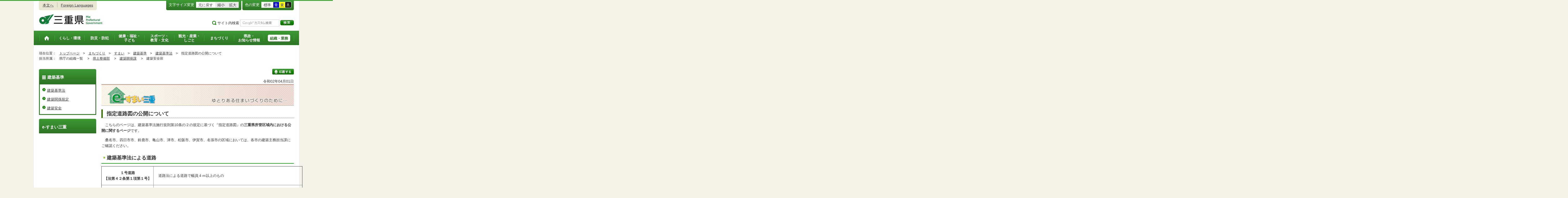

--- FILE ---
content_type: text/html
request_url: http://www.pref.mie.lg.jp.cache.yimg.jp/JUTAKU/HP/84246031367.htm?mode=999
body_size: 8019
content:
<!DOCTYPE html>
<html lang="ja">
<head prefix="og: http://ogp.me/ns# fb: http://ogp.me/ns/fb#">
<meta charset="utf-8">
<meta http-equiv="X-UA-Compatible" content="IE=edge">
<meta name="description" content="県内の特定行政庁（限定を含む）以外の市町における指定道路図の公開ページ" />
<meta name="keywords" content="三重県,三重県庁,指定道路" />


<title>三重県｜建築基準：指定道路図の公開について</title>

<meta property="og:type" content="website">
<meta property="og:title" content="三重県｜建築基準：指定道路図の公開について" id="og-title">
<meta property="og:description" content="県内の特定行政庁（限定を含む）以外の市町における指定道路図の公開ページ" id="og-desc">
<meta property="og:image" content="/common/content/000419155.png" id="og-image">
<!-- for Smartphone/Tablet -->
<meta name="viewport" content="width=device-width,initial-scale=1">
<meta name="format-detection" content="telephone=no,email=no,address=no">
<!-- /for Smartphone/Tablet -->

<link href="/common/css/styles4_al.css" rel="stylesheet">
<link href="/common/css/white.css" rel="alternate stylesheet" title="white">
<link href="/common/css/blue.css" rel="alternate stylesheet" title="blue">
<link href="/common/css/yellow.css" rel="alternate stylesheet" title="yellow">
<link href="/common/css/black.css" rel="alternate stylesheet" title="black">
<script src="/common/js/modernizr.js"></script>
<script src="/common/js/jquery.js"></script>

<!-- Global site tag (gtag.js) - Google Analytics -->
<script async src="https://www.googletagmanager.com/gtag/js?id=G-TD7EMDSR48"></script>
<script>
  window.dataLayer = window.dataLayer || [];
  function gtag(){dataLayer.push(arguments);}
  gtag('js', new Date());

  gtag('config', 'G-TD7EMDSR48');
</script>


</head>
<body>
<div id="wrapper">

<noscript><p class="is-js-not-support">このページではjavascriptを使用しています。JavaScriptが無効なため一部の機能が動作しません。<br>
動作させるためにはJavaScriptを有効にしてください。またはブラウザの機能をご利用ください。</p></noscript>
<!--header-->
<div id="header">
<div id="header-inner">

<!--header-upper-->
<div id="header-upper">
<ul class="head-contents-nav">
<li class="is-mb-hide"><a href="#container">本文へ</a></li>
<li><a href="https://www.pref.mie.lg.jp/ENGLISH/index.htm">Foreign Languages</a></li>
<li class="is-hide"><a class="js-rwd-mb" tabindex="0">スマートフォン表示</a></li>
</ul>


<div class="head-accessible-nav">
<dl class="accessible-textsize">
<dt>文字サイズ変更</dt>
<dd><a class="textsize-base" tabindex="0">元に戻す</a></dd>
<dd><a class="textsize-small" tabindex="0">縮小</a></dd>
<dd><a class="textsize-large" tabindex="0">拡大</a></dd>
</dl>

<dl class="accessible-theme">
<dt>色の変更</dt>
<dd><a class="theme-default" tabindex="0">標準</a></dd>
<dd><a class="theme-blue" tabindex="0">青</a></dd>
<dd><a class="theme-yellow" tabindex="0">黄</a></dd>
<dd><a class="theme-black" tabindex="0">黒</a></dd>
</dl>
</div>
</div>
<!--/header-upper-->

<!--header-lower-->
<div id="header-lower">
<p id="head-logo"><a href="https://www.pref.mie.lg.jp/index.shtm">三重県公式ウェブサイト</a></p>

<div class="mb-head-nav is-pc-hide is-tb-hide">
<ul>
<li><a class="js-mb-search-nav" tabindex="0"><span class="mb-head-nav-sreach"><span class="is-mb-hide">サイト内</span>検索</span></a></li>
<li><a class="js-mb-global-nav" tabindex="0"><span class="mb-head-nav-global">メニュー</span></a></li>
</ul>
</div>

<div id="header-site-nav" class="is-mb-hide">
<ul class="site-nav">
<li class="site-nav01"><a href="/common/riyou.htm">ご利用案内</a></li>
<li class="site-nav02"><a href="/common/bunrui.htm">分類から探す(サイトマップ)</a></li>
<li class="site-nav04"><a href="/common/sosiki.htm">組織から探す</a></li>
</ul>

<form accept-charset="UTF-8" action="https://www.pref.mie.lg.jp/SEARCH/prefmie/result.htm" id="head-search-form" onsubmit="document.charset='UTF-8';" class="is-mb-hide" name="head-search-form" method="get">
<dl id="head-search-area">
<dt class="is-mb-hide">サイト内検索</dt>
<dd><label for="head-search-keywords">検索キーワードを入力</label><input type="text" id="head-search-keywords" class="js-highlight" title="Google カスタム検索" value="" name="q" size="22" tabindex="0" accesskey="k"></dd>
<dd><input class="head-search-btn" type="submit" value="検索" name="sa" tabindex="0" accesskey="s"></dd>
</dl>
</form>
</div>

</div>
<!--/header-lower-->

</div>
</div>
<!--/header-->

<div class="clear"><hr></div>


<!--global-nav-->
<div class="is-mb-hide" id="global-nav">
	<ul id="global-nav-inner">
		<li><a href="https://www.pref.mie.lg.jp/index.shtm"><span>トップページ</span></a></li>
		<li><a href="/s_kurashi/index.htm"><span>くらし・環境</span></a>
			<div class="global-nav-dropdown is-mb-hide">
				<ul>
					<li><a href="/s_kurashi/kurashi/index.htm">くらし・税</a></li>
					<li><a href="/s_kurashi/kurashi/ci300000438.htm">人権・男女共同参画・NPO</a></li>
					<li><a href="/eco/index.shtm">三重の環境</a></li>
					<li><a href="/s_kurashi/kankyo/index.htm">環境全般</a></li>
					<li><a href="/s_kurashi/kankyo/ci300000414.htm">地球環境と生活環境</a></li>
					<li><a href="/s_kurashi/kankyo/ci300000423.htm">廃棄物とリサイクル</a></li>
					<li><a href="/s_kurashi/kurashi/ci300000430.htm">自然環境</a></li>
					<li><a href="/common/01/ci300004731.htm">動物愛護</a></li>
					<li><a href="/common/01/ci300012676.htm">生活衛生</a></li>
				</ul>
			</div>
		</li>
		<li><a href="/s_bosai/index.htm"><span>防災・防犯</span></a>
			<div class="global-nav-dropdown is-mb-hide">
				<ul>
					<li><a href="/s_bosai/bosai/index.htm">防災・緊急情報</a></li>
					<li><a href="/s_bosai/bouhan/index.htm">防犯・交通安全・犯罪被害者支援等</a></li>
				</ul>
			</div>
		</li>
		<li><a href="/s_kenko/index.htm"><span>健康・福祉・<br class="is-mb-hide" />
			子ども</span></a>
			<div class="global-nav-dropdown is-mb-hide">
				<ul>
					<li><a href="/s_kenko/kenko/index.htm">健康</a></li>
					<li><a href="/s_kenko/kenko/ci300000436.htm">医療</a></li>
					<li><a href="/s_kenko/kenko/ci300000427.htm">食の安全</a></li>
					<li><a href="/s_kenko/fukushi/index.htm">福祉</a></li>
					<li><a href="/common/03/ci300004931.htm">子ども・少子化対策</a></li>
				</ul>
			</div>
		</li>
		<li><a href="/s_sports/index.htm"><span>スポーツ・<br class="is-mb-hide" />
			教育・文化</span></a>
			<div class="global-nav-dropdown is-mb-hide">
				<ul>
					<li><a href="/s_sports/sports/index.htm">スポーツ</a></li>
					<li><a href="/KYOIKU/HP/index.shtm">三重の教育</a></li>
					<li><a href="/s_sports/edu/ci300063442.htm">教育全般</a></li>
					<li><a href="/s_sports/edu/ci300063508.htm">教職員</a></li>
					<li><a href="/s_sports/edu/ci300063196.htm">学校教育</a></li>
					<li><a href="/s_sports/edu/ci300063493.htm">人権教育</a></li>
					<li><a href="/s_sports/edu/ci300063547.htm">社会教育</a></li>
					<li><a href="/s_sports/bunka/index.htm">文化</a></li>
					<li><a href="/s_sports/bunka/ci300000420.htm">文化施設</a></li>
				</ul>
			</div>
		</li>
		<li><a href="/s_kanko/index.htm"><span>観光・産業・<br class="is-mb-hide" />
			しごと</span></a>
			<div class="global-nav-dropdown is-mb-hide">
				<ul>
					<li><a href="/s_kanko/kanko/index.htm">観光</a></li>
					<li><a href="/s_kanko/sangyo/index.htm">産業</a></li>
					<li><a href="/s_kanko/kanko/ci300000415.htm">みえの食</a></li>
					<li><a href="/s_kanko/shigoto/ci300000450.htm">営業活動</a></li>
					<li><a href="/s_kanko/sangyo/ci300000439.htm">企業誘致</a></li>
					<li><a href="/s_kanko/sangyo/ci300000442.htm">農林水産業全般</a></li>
					<li><a href="/s_kanko/sangyo/ci300000453.htm">農業</a></li>
					<li><a href="/s_kanko/sangyo/ci300000419.htm">畜産業</a></li>
					<li><a href="/s_kanko/sangyo/ci300000429.htm">森林・林業</a></li>
					<li><a href="/s_kanko/sangyo/ci300000440.htm">水産業</a></li>
					<li><a href="/s_kanko/sangyo/ci300000416.htm">農山漁村</a></li>
					<li><a href="/s_kanko/shigoto/index.htm">雇用・仕事さがし</a></li>
					<li><a href="/s_kanko/sangyo/ci300000441.htm">科学技術</a></li>
				</ul>
			</div>
		</li>
		<li><a href="/s_machi/index.htm"><span>まちづくり</span></a>
			<div class="global-nav-dropdown is-mb-hide">
				<ul>
					<li><a href="/s_machi/chiiki/index.htm">地域づくり</a></li>
					<li><a href="/s_machi/machi/index.htm">公共事業</a></li>
					<li><a href="/s_machi/sumai/index.htm">すまい</a></li>
					<li><a href="/s_machi/chiiki/ci300000422.htm">デジタル社会の推進</a></li>
					<li><a href="/common/06/ci300013576.htm">交通</a></li>
				</ul>
			</div>
		</li>
		<li><a href="/s_kensei/index.htm"><span>県政・<br class="is-mb-hide" />
			お知らせ情報</span></a>
			<div class="global-nav-dropdown is-mb-hide">
				<ul>
					<li><a href="/CHIJI/index.htm">知事のページ</a></li>
					<li><a href="/s_kensei/oshirase/index.htm">お知らせ情報</a></li>
					<li><a href="/s_kensei/kensei/index.htm">県政情報</a></li>
					<li><a href="/KIDS/index.htm">キッズサイト</a></li>
					<li><a href="/DATABOX/index.htm">みえDATABOX（三重の統計）</a></li>
					<li><a href="/s_kensei/unei/ci300000437.htm">県政運営</a></li>
					<li><a href="/s_kensei/kensei/ci300000426.htm">地方自治</a></li>
					<li><a href="/s_kensei/kensei/ci300000444.htm">市町村</a></li>
					<li><a href="/s_kensei/yosan/index.htm">予算執行・財政</a></li>
					<li><a href="/s_kensei/unei/ci300000445.htm">建物紹介</a></li>
					<li><a href="/s_kurashi/kurashi/ci300000443.htm">国際交流・国際貢献</a></li>
				</ul>
			</div>
		</li>
		<li><a href="/s_kencho/index.htm"><span class="global-nav-pickup">組織・業務</span></a></li>
	</ul>
</div>
<!--/global-nav-->


<div class="mb-nav-rwd is-hide">
<ul>
<li><a class="mb-head-nav-pc js-rwd-pc">PC表示</a></li>
</ul>
</div>


<div id="topic-path">
<dl>
<dt>現在位置：</dt>
<dd>
<ol>
<li>
&emsp;<a href = "/index.shtm">トップページ</a>&emsp;&gt;
</li>
<li>
&emsp;<a href = "/s_machi/index.htm">まちづくり</a>&emsp;&gt;
</li>
<li>
&emsp;<a href = "/s_machi/sumai/index.htm">すまい</a>&emsp;&gt;
</li>
<li>
&emsp;<a href = "/common/06/ci400000278.htm">建築基準</a>&emsp;&gt;
</li>
<li>
&emsp;<a href = "/common/06/ci500003795.htm">建築基準法</a>&emsp;&gt;
</li>
<li>&emsp;指定道路図の公開について</li>
</ol>
</dd>

<dt>担当所属：</dt>
<dd>
<ol>
<li>
&emsp;県庁の組織一覧&emsp;
&gt;
</li>
<li>
&emsp;<a href = "/D1KENDO/index.htm">県土整備部</a>&emsp;
&gt;
</li>
<li>
&emsp;<a href = "/KENCHIKU/index.htm">建築開発課</a>&emsp;
&gt;
</li>
<li>
&emsp;建築安全班&emsp;
</li>
</ol>
</dd>
</dl>
</div>


<!--container-->
<div id="container">

<!--container-inner-->
<div id="container-inner" class="container-inner-ls">
<!--center-contents-->
<div id="center-contents" class="center-contents-wls">

<div class="list-social-area">
<ul class="list-social js-share-sns">
<li>facebook</li>
<li>facebook share</li>
<li>twitter</li>
<li>google plus</li>
<li>line</li>
</ul>
<ul class="list-print">
<li><a class="js-page-print" tabindex="0">印刷する</a></li>
</ul>
</div>









<div id="DATE">令和02年04月01日</div>



<p id="page-title-image" class="no-style"><img src="/common/content/000283939.gif" alt="ｅ－すまい三重"></p>















<div class="section" id="section1">
<!-- 本文 -->
<div class="center-body clearfix">
<div class="main-text">
<h1>指定道路図の公開について</h1>

<p class="text-a">こちらのページは、建築基準法施行規則第10条の２の規定に基づく『指定道路図』の<strong>三重県所管区域内における公開に関するページ</strong>です。</p>

<p class="text-a">桑名市、四日市市、鈴鹿市、亀山市、津市、松阪市、伊賀市、名張市の区域においては、各市の建築主務担当課にご確認ください。&nbsp;</p>

<h2>建築基準法による道路</h2>

<table border="1" cellpadding="3" cellspacing="1" style="width: 773px; height: 499px;" width="773">
	<tbody>
		<tr>
			<td>
				<p align="center"><strong>１号道路<br />
					【法第４２条第１項第１号】</strong></p>
			</td>
			<td>&nbsp;　道路法による道路で幅員４ｍ以上のもの</td>
		</tr>
		<tr>
			<td>
				<p align="center"><strong>２号道路<br />
					【法第４２条第１項第２号】</strong></p>
			</td>
			<td>
				<p>&nbsp;　都市計画法、土地区画整理法、旧住宅地造成事業に関する法律、都市再開<br />
					発法、新都市基盤整備法、大都市地域における住宅及び住宅地の供給の促進<br />
					に関する特別措置法、密集市街地整備法による道路で幅員４ｍ以上のもの</p>
			</td>
		</tr>
		<tr>
			<td>
				<p align="center"><strong>３号道路<br />
					【法第４２条第１項第３号】</strong></p>
			</td>
			<td>&nbsp;　建築基準法第３章の規定が適用されるに至った際、現に存在する道で、基準<br />
				時における幅員が４ｍ以上のもの</td>
		</tr>
		<tr>
			<td>
				<p align="center"><strong>４号道路<br />
					【法第４２条第１項第４号】</strong></p>
			</td>
			<td>
				<p>&nbsp;　道路法、都市計画法等で新設又は変更の事業計画のある幅員４ｍ以上の道で、<br />
					２年以内にその事業が執行される予定のものとして特定行政庁（三重県）が指定<br />
					したもの（※H26.4.1現在、三重県が指定したものはありません。）</p>
			</td>
		</tr>
		<tr>
			<td>
				<p align="center"><strong>５号道路</strong><br />
					<strong>（位置指定道路）<br />
					【法第４２条第１項第５号】</strong></p>
			</td>
			<td>&nbsp;　土地を建築物の敷地として利用するため、道路法、都市計画法等によらないで<br />
				築造する建築基準法施行令で定める基準に適合する幅員４ｍ以上の道で、これを<br />
				築造しようとする者が特定行政庁（三重県）からその位置の指定を受けたもの</td>
		</tr>
		<tr>
			<td>
				<p align="center"><strong>２項道路<br />
					【法第４２条第２項】</strong></p>
			</td>
			<td>
				<p>&nbsp;　建築基準法第３章の規定が適用されるに至った際、現に建築物が立ち並んでいる<br />
					幅員４ｍ未満１．８ｍ以上の道で特定行政庁（三重県）が指定したもの</p>
			</td>
		</tr>
	</tbody>
</table>

<p><br />
	※&nbsp;上記道路のうち、公開している指定道路図には、５号道路（位置指定道路）及び２項道路の一部を表示しています。&nbsp;&nbsp;</p>

<h2>お問い合わせ先について&nbsp;</h2>

<table cellpadding="0" cellspacing="0" class="table-a">
	<tbody>
		<tr>
			<th>担　当　窓　口</th>
			<th>電　話</th>
			<th>ＦＡＸ</th>
		</tr>
		<tr>
			<td>
				<p><span class="mp_textcolor_blue">【 いなべ市・木曽岬町・東員町 】 </span></p>

				<p>　三重県桑名建設事務所 建築開発室</p>

				<p>　　〒511-8567　桑名市中央町５－７１（桑名庁舎３階）&nbsp;&nbsp;</p>
			</td>
			<td>
				<p align="center">0594-24-3667　</p>
			</td>
			<td>
				<p align="center">0594-24-3696</p>
			</td>
		</tr>
		<tr>
			<td>
				<p><span class="mp_textcolor_blue">【 菰野町・朝日町・川越町 】 </span></p>

				<p>　三重県四日市建設事務所 建築開発室</p>

				<p>　　〒510-8511　四日市市新正４－２１－５（四日市庁舎３階）&nbsp;</p>
			</td>
			<td>
				<p align="center">059-352-0684</p>
			</td>
			<td>
				<p align="center">059-352-0659</p>
			</td>
		</tr>
		<tr>
			<td>
				<p><span class="mp_textcolor_blue">【 明和町・多気町 】 </span></p>

				<p>　三重県松阪建設事務所　建築開発課</p>

				<p>　　〒515-0011　松阪市高町１３８（松阪庁舎５階）</p>
			</td>
			<td>
				<p align="center">0598-50-0587</p>
			</td>
			<td>
				<p align="center">0598-50-0624</p>
			</td>
		</tr>
		<tr>
			<td>
				<p><span class="mp_textcolor_blue">【 伊勢市・玉城町・南伊勢町 】 </span></p>

				<p>　三重県伊勢建設事務所 建築開発室</p>

				<p>　　〒516-8566　伊勢市勢田町６２８－２（伊勢庁舎３階）</p>
			</td>
			<td>
				<p align="center">0596-27-5210</p>
			</td>
			<td>
				<p align="center">0596-27-5256</p>
			</td>
		</tr>
		<tr>
			<td>
				<p><span class="mp_textcolor_blue">【 鳥羽市・志摩市 】 </span></p>

				<p>　三重県志摩建設事務所 建築開発課</p>

				<p>　　〒517-0501　志摩市阿児町鵜方３０９８－９（志摩庁舎３階）</p>
			</td>
			<td>
				<p align="center">0599-43-9651</p>
			</td>
			<td>
				<p align="center">0599-43-1353</p>
			</td>
		</tr>
		<tr>
			<td>
				<p><span class="mp_textcolor_blue">【 紀北町・尾鷲市 】 </span></p>

				<p>　三重県尾鷲建設事務所 建築開発課</p>

				<p>　　〒519-3695　尾鷲市坂場西町１－１（尾鷲庁舎４階）</p>
			</td>
			<td>
				<p align="center">0597-23-3546</p>
			</td>
			<td>
				<p align="center">0597-23-2576</p>
			</td>
		</tr>
		<tr>
			<td>
				<p><span class="mp_textcolor_blue">【 熊野市・御浜町 】 </span></p>

				<p>　三重県熊野建設事務所 建築開発課</p>

				<p>　　〒519-4393　熊野市井戸町３７１（熊野庁舎３階）</p>
			</td>
			<td>
				<p align="center">0597-89-6148</p>
			</td>
			<td>
				<p align="center">0597-89-6152</p>
			</td>
		</tr>
	</tbody>
</table>

<p>※ <span class="mp_textcolor_blue">【　　</span><span class="mp_textcolor_blue">】</span>内に記載のない各市町においては、各市町建築主務担当課宛てまでお問い合わせください。&nbsp;<br />
	※ 都市計画区域外の区域においては、指定道路図はありません。<br />
	※ お問い合わせ内容によっては、質問者と回答者の意図する内容に誤解や行き違いが生じることを避ける<br />
	　 &nbsp;ため、電話等でのお問合わせをお断りする場合があります。</p>

<h2>指定道路図の閲覧について</h2>

<p>　指定道路図の閲覧は以下のリンクをクリックしてください。</p>

<p><span class="attach-link"><a href="/JUTAKU/HP/84478031368.htm">指定道路図の閲覧ページはこちら</a></span></p>

</div>
<!-- /本文 -->
</div>
</div>
<!-- /section -->








</div>
<!--/center-contents-->

<!--leftcontents-->
<div id="leftcontents">



<!-- left navi -->
<div class="side-navi-relation-a">
<h2><a href="/common/06/ci400000278.htm">建築基準</a></h2>
<ul>
<li><a href="/common/06/ci500003795.htm">建築基準法</a></li>
<li><a href="/common/06/ci500003598.htm">建築関係規定</a></li>
<li><a href="/common/06/ci500003768.htm">建築安全</a></li>
</ul>
</div>
<!-- /left navi -->

<div class="side-navi-lo-a">
	<h2><a href="/JUTAKU/HP/index.htm">e-すまい三重</a></h2>
</div>





</div>
<!--/leftcontents-->
</div>
<!--/container-inner-->



<!-- 担当部署 -->
<!-- .address-box Start -->
<div class="address-box">
<h2>本ページに関する問い合わせ先</h2>
<address>

<em>三重県　県土整備部　建築開発課　建築安全班</em>
〒514-8570　<br class="is-pc-hide is-tb-hide">津市広明町13番地（本庁4階）<br>
電話番号：<a href="tel:059-224-2752">059-224-2752</a>　<br class="is-pc-hide is-tb-hide">
ファクス番号：059-224-3147　<br class="is-pc-hide is-tb-hide">
メールアドレス：<a href="mailto:&#107;&#101;&#110;&#099;&#104;&#105;&#107;&#117;&#064;&#112;&#114;&#101;&#102;&#046;&#109;&#105;&#101;&#046;&#108;&#103;&#046;&#106;&#112;">&#107;&#101;&#110;&#099;&#104;&#105;&#107;&#117;&#064;&#112;&#114;&#101;&#102;&#046;&#109;&#105;&#101;&#046;&#108;&#103;&#046;&#106;&#112;</a>
</address>
</div>
<!-- .address-box End -->
<!-- /担当部署 -->


<!--アンケート-->
<div id="feedback-area">
<form id="feedback" action="https://www.pref.mie.lg.jp/app/qu/kijiindex/" method="post">
<input type="hidden" name="kanricode" value="000036302">
<input type="hidden" name="tantou" value="%E5%BB%BA%E7%AF%89%E9%96%8B%E7%99%BA%E8%AA%B2">
<input type="hidden" name="title" value="%E6%8C%87%E5%AE%9A%E9%81%93%E8%B7%AF%E5%9B%B3%E3%81%AE%E5%85%AC%E9%96%8B%E3%81%AB%E3%81%A4%E3%81%84%E3%81%A6">
<input type="hidden" name="page_url" value="/JUTAKU/HP/84246031367.htm">
<h2>より良いウェブサイトにするためにみなさまのご意見をお聞かせください</h2>
<div class="feedback-inner">
<div class="feedback-item">
<fieldset>
<legend class="feedback-title">お求めの情報は充分掲載されていましたか？<input type="hidden" name="que1" value="1"></legend>
<ul>
<li><input id="que1_1" type="radio" name="item_1" value="1" /><label for="que1_1">充分だった</label><input type="hidden" name="kind_1" value="1"></li>
<li><input id="que1_2" type="radio" name="item_1" value="2" /><label for="que1_2">ふつう</label><input type="hidden" name="kind_1" value="1"></li>
<li><input id="que1_3" type="radio" name="item_1" value="3" /><label for="que1_3">足りなかった</label><input type="hidden" name="kind_1" value="1"><input id="que1_4" type="hidden" name="item_1_mikaitou" value="4" /><input type="hidden" name="kind_1" value="1"></li>
</ul>
</fieldset>
</div>
<div class="feedback-item">
<fieldset>
<legend class="feedback-title">このページの内容や表現は分かりやすかったですか？<input type="hidden" name="que2" value="2"></legend>
<ul>
<li><input id="que2_1" type="radio" name="item_2" value="5" /><label for="que2_1">分かりやすかった</label><input type="hidden" name="kind_2" value="1"></li>
<li><input id="que2_2" type="radio" name="item_2" value="6" /><label for="que2_2">ふつう</label><input type="hidden" name="kind_2" value="1"></li>
<li><input id="que2_3" type="radio" name="item_2" value="7" /><label for="que2_3">分かりにくかった</label><input type="hidden" name="kind_2" value="1"><input id="que2_4" type="hidden" name="item_2_mikaitou" value="8" /><input type="hidden" name="kind_2" value="1"></li>
</ul>
</fieldset>
</div>
<div class="feedback-item">
<fieldset>
<legend class="feedback-title">この情報はすぐに見つけられましたか？<input type="hidden" name="que3" value="3"></legend>
<ul>
<li><input id="que3_1" type="radio" name="item_3" value="9" /><label for="que3_1">すぐに見つかった</label><input type="hidden" name="kind_3" value="1"></li>
<li><input id="que3_2" type="radio" name="item_3" value="10" /><label for="que3_2">ふつう</label><input type="hidden" name="kind_3" value="1"></li>
<li><input id="que3_3" type="radio" name="item_3" value="11" /><label for="que3_3">時間がかかった</label><input type="hidden" name="kind_3" value="1"><input id="que3_4" type="hidden" name="item_3_mikaitou" value="12" /><input type="hidden" name="kind_3" value="1"></li>
</ul>
</fieldset>
</div>
<div class="feedback-btn"><input type="submit" value="送信する"></div>
</div>
</form>
</div>
<!--/アンケート-->



<div id="page-id-no"><span>ページID：</span>000036302
</div>

<div id="page-top"><a href="#header">このページのトップへ</a></div>
</div>
<!--/container-->

<div id="footer">
<div id="footer-inner">
<ul class="footer-nav">
<li><a href="https://www.pref.mie.lg.jp/info/chosaku.htm">リンク・著作権・免責事項・ダウンロード</a></li>
<li><a href="https://www.pref.mie.lg.jp/info/kojinj.htm">個人情報保護ポリシー</a></li>
<li><a href="/KOHO/HP/guide/index.htm">ウェブアクセシビリティ</a></li>
<li><a href="mailto:koho@pref.mie.lg.jp">サイトに関するご意見・お問い合わせ</a></li>
</ul>
<dl class="footer-logo">
<dt><img src="/common/content/000418883.png" alt="三重県庁" width="118" height="27"></dt>
<dd>〒514-8570　三重県津市広明町13番地　三重県庁電話案内：<a href="tel:059-224-3070">059-224-3070</a>　法人番号5000020240001</dd>
<dd><a href="https://www.pref.mie.lg.jp/s_kencho/KENCHO/annai/"><img src="/common/content/000418882.png" alt="県庁案内" width="74" height="24"></a></dd>
</dl>
</div>

<div id="footer-copyright">
各ページの記載記事、写真の無断転載を禁じます。
<span>Copyright &copy; 2015 Mie Prefecture, All rights reserved.</span>
</div>
</div>
</div>
<!--wrapper終了-->
<script src="/common/js/jquery.cookie.js"></script>
<script src="/common/js/default.js"></script>
<script type="text/javascript">
var _gaq = _gaq || [];
_gaq.push(['_setAccount', 'UA-57379417-1']);
_gaq.push(['_setDomainName', 'none']);
_gaq.push(['_setAllowLinker', true]);
_gaq.push(['_setAllowAnchor', true]);
_gaq.push(function(){
if (location.hash && location.hash.match(/(#|&)(__utma)=.+/)) {
if ('replaceState' in history)
history.replaceState('',document.title, window.location.pathname + location.search);
else window.location.hash = '';
}
});
_gaq.push(['_trackPageview']);
(function() {
var ga = document.createElement('script'); ga.type = 'text/javascript'; ga.async = true;
ga.src = ('https:' == document.location.protocol ? 'https://ssl' : 'http://www') + '.google-analytics.com/ga.js';
var s = document.getElementsByTagName('script')[0]; s.parentNode.insertBefore(ga, s);
})();
</script>
</body>
</html>